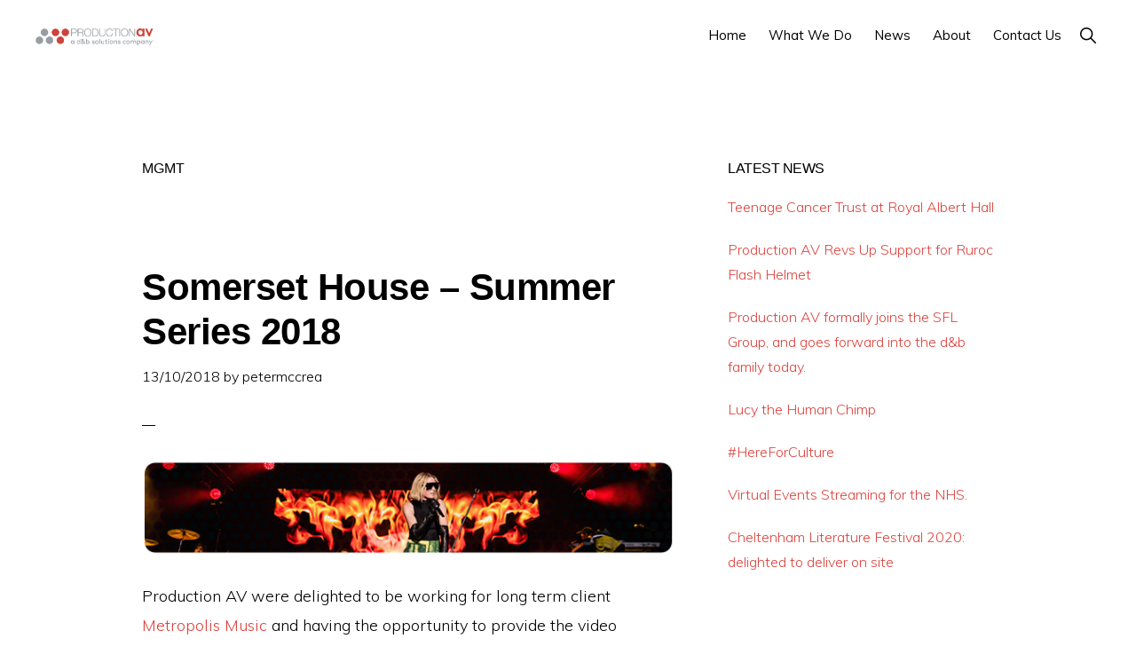

--- FILE ---
content_type: text/html; charset=UTF-8
request_url: https://www.productionav.co.uk/tag/mgmt-concert-led-screen-hire/
body_size: 12038
content:
<!DOCTYPE html>
<html lang="en-GB">
<head >
<meta charset="UTF-8" />
<meta name="viewport" content="width=device-width, initial-scale=1" />
<title>MGMT</title>
<meta name='robots' content='max-image-preview:large' />
	<style>img:is([sizes="auto" i], [sizes^="auto," i]) { contain-intrinsic-size: 3000px 1500px }</style>
	<link rel='dns-prefetch' href='//fonts.googleapis.com' />
<link rel='dns-prefetch' href='//unpkg.com' />
<link rel="alternate" type="application/rss+xml" title="Production AV | LED Screen Hire | Projection | AV Technology &raquo; Feed" href="https://www.productionav.co.uk/feed/" />
<link rel="alternate" type="application/rss+xml" title="Production AV | LED Screen Hire | Projection | AV Technology &raquo; Comments Feed" href="https://www.productionav.co.uk/comments/feed/" />
<link rel="alternate" type="application/rss+xml" title="Production AV | LED Screen Hire | Projection | AV Technology &raquo; MGMT Tag Feed" href="https://www.productionav.co.uk/tag/mgmt-concert-led-screen-hire/feed/" />
<link rel="canonical" href="https://www.productionav.co.uk/tag/mgmt-concert-led-screen-hire/" />
		<!-- This site uses the Google Analytics by MonsterInsights plugin v9.2.4 - Using Analytics tracking - https://www.monsterinsights.com/ -->
		<!-- Note: MonsterInsights is not currently configured on this site. The site owner needs to authenticate with Google Analytics in the MonsterInsights settings panel. -->
					<!-- No tracking code set -->
				<!-- / Google Analytics by MonsterInsights -->
		<script>
window._wpemojiSettings = {"baseUrl":"https:\/\/s.w.org\/images\/core\/emoji\/15.0.3\/72x72\/","ext":".png","svgUrl":"https:\/\/s.w.org\/images\/core\/emoji\/15.0.3\/svg\/","svgExt":".svg","source":{"concatemoji":"https:\/\/www.productionav.co.uk\/wp-includes\/js\/wp-emoji-release.min.js?ver=6.7.4"}};
/*! This file is auto-generated */
!function(i,n){var o,s,e;function c(e){try{var t={supportTests:e,timestamp:(new Date).valueOf()};sessionStorage.setItem(o,JSON.stringify(t))}catch(e){}}function p(e,t,n){e.clearRect(0,0,e.canvas.width,e.canvas.height),e.fillText(t,0,0);var t=new Uint32Array(e.getImageData(0,0,e.canvas.width,e.canvas.height).data),r=(e.clearRect(0,0,e.canvas.width,e.canvas.height),e.fillText(n,0,0),new Uint32Array(e.getImageData(0,0,e.canvas.width,e.canvas.height).data));return t.every(function(e,t){return e===r[t]})}function u(e,t,n){switch(t){case"flag":return n(e,"\ud83c\udff3\ufe0f\u200d\u26a7\ufe0f","\ud83c\udff3\ufe0f\u200b\u26a7\ufe0f")?!1:!n(e,"\ud83c\uddfa\ud83c\uddf3","\ud83c\uddfa\u200b\ud83c\uddf3")&&!n(e,"\ud83c\udff4\udb40\udc67\udb40\udc62\udb40\udc65\udb40\udc6e\udb40\udc67\udb40\udc7f","\ud83c\udff4\u200b\udb40\udc67\u200b\udb40\udc62\u200b\udb40\udc65\u200b\udb40\udc6e\u200b\udb40\udc67\u200b\udb40\udc7f");case"emoji":return!n(e,"\ud83d\udc26\u200d\u2b1b","\ud83d\udc26\u200b\u2b1b")}return!1}function f(e,t,n){var r="undefined"!=typeof WorkerGlobalScope&&self instanceof WorkerGlobalScope?new OffscreenCanvas(300,150):i.createElement("canvas"),a=r.getContext("2d",{willReadFrequently:!0}),o=(a.textBaseline="top",a.font="600 32px Arial",{});return e.forEach(function(e){o[e]=t(a,e,n)}),o}function t(e){var t=i.createElement("script");t.src=e,t.defer=!0,i.head.appendChild(t)}"undefined"!=typeof Promise&&(o="wpEmojiSettingsSupports",s=["flag","emoji"],n.supports={everything:!0,everythingExceptFlag:!0},e=new Promise(function(e){i.addEventListener("DOMContentLoaded",e,{once:!0})}),new Promise(function(t){var n=function(){try{var e=JSON.parse(sessionStorage.getItem(o));if("object"==typeof e&&"number"==typeof e.timestamp&&(new Date).valueOf()<e.timestamp+604800&&"object"==typeof e.supportTests)return e.supportTests}catch(e){}return null}();if(!n){if("undefined"!=typeof Worker&&"undefined"!=typeof OffscreenCanvas&&"undefined"!=typeof URL&&URL.createObjectURL&&"undefined"!=typeof Blob)try{var e="postMessage("+f.toString()+"("+[JSON.stringify(s),u.toString(),p.toString()].join(",")+"));",r=new Blob([e],{type:"text/javascript"}),a=new Worker(URL.createObjectURL(r),{name:"wpTestEmojiSupports"});return void(a.onmessage=function(e){c(n=e.data),a.terminate(),t(n)})}catch(e){}c(n=f(s,u,p))}t(n)}).then(function(e){for(var t in e)n.supports[t]=e[t],n.supports.everything=n.supports.everything&&n.supports[t],"flag"!==t&&(n.supports.everythingExceptFlag=n.supports.everythingExceptFlag&&n.supports[t]);n.supports.everythingExceptFlag=n.supports.everythingExceptFlag&&!n.supports.flag,n.DOMReady=!1,n.readyCallback=function(){n.DOMReady=!0}}).then(function(){return e}).then(function(){var e;n.supports.everything||(n.readyCallback(),(e=n.source||{}).concatemoji?t(e.concatemoji):e.wpemoji&&e.twemoji&&(t(e.twemoji),t(e.wpemoji)))}))}((window,document),window._wpemojiSettings);
</script>
<link rel='stylesheet' id='monochrome-pro-css' href='https://www.productionav.co.uk/wp-content/themes/monochrome-pro/style.css?ver=1.5.0' media='all' />
<style id='monochrome-pro-inline-css'>


		a,
		.entry-meta a:hover,
		.entry-meta a:focus,
		.entry-title a:hover,
		.entry-title a:focus,
		.genesis-nav-menu a:focus,
		.genesis-nav-menu a:hover,
		.genesis-nav-menu .current-menu-item > a,
		.genesis-nav-menu .toggle-header-search:focus,
		.genesis-nav-menu .toggle-header-search:hover,
		.genesis-responsive-menu .genesis-nav-menu a:focus,
		.genesis-responsive-menu .genesis-nav-menu a:hover,
		.sub-menu-toggle:focus,
		.sub-menu-toggle:hover,
		#genesis-mobile-nav-primary:focus,
		#genesis-mobile-nav-primary:hover {
			color: #dc423d;
		}

		@media only screen and (max-width: 1023px) {
			.genesis-responsive-menu .genesis-nav-menu a:focus,
			.genesis-responsive-menu .genesis-nav-menu a:hover,
			.genesis-responsive-menu .genesis-nav-menu .sub-menu .menu-item a:focus,
			.genesis-responsive-menu .genesis-nav-menu .sub-menu .menu-item a:hover,
			.genesis-responsive-menu.nav-primary .genesis-nav-menu .sub-menu .current-menu-item > a {
				color: #dc423d;
			}
		}

		

		button:hover,
		button:focus,
		input:hover[type="button"],
		input:hover[type="reset"],
		input:hover[type="submit"],
		input:focus[type="button"],
		input:focus[type="reset"],
		input:focus[type="submit"],
		.archive-pagination a:hover,
		.archive-pagination a:focus,
		.archive-pagination li.active a,
		.button:hover,
		.button:focus,
		.image-section button:hover,
		.image-section button:focus,
		.image-section input[type="button"]:hover,
		.image-section input[type="button"]:focus,
		.image-section input[type="reset"]:hover,
		.image-section input[type="reset"]:focus,
		.image-section input[type="submit"]:hover,
		.image-section input[type="submit"]:focus,
		.image-section .button:hover,
		.image-section .button:focus,
		.image-section .more-link:hover,
		.image-section .more-link:focus,
		.more-link:hover,
		.more-link:focus,
		.site-container div.wpforms-container-full .wpforms-form input[type="submit"]:focus,
		.site-container div.wpforms-container-full .wpforms-form input[type="submit"]:hover,
		.site-container div.wpforms-container-full .wpforms-form button[type="submit"]:focus,
		.site-container div.wpforms-container-full .wpforms-form button[type="submit"]:hover {
			background-color: #dc423d;
			color: #ffffff;
		}
		
			.before-footer-cta {
				background-color: #969ca0;
				background: linear-gradient(45deg,#969ca0,#000000);
			}

			.before-footer-cta,
			.before-footer-cta a,
			.before-footer-cta p,
			.before-footer-cta .widget-title {
				color: #000000;
			}
			
		.single .content .entry-content > p:first-of-type {
			font-size: 19px;
			font-style: italic;
			font-weight: 600;
		}
		
</style>
<style id='wp-emoji-styles-inline-css'>

	img.wp-smiley, img.emoji {
		display: inline !important;
		border: none !important;
		box-shadow: none !important;
		height: 1em !important;
		width: 1em !important;
		margin: 0 0.07em !important;
		vertical-align: -0.1em !important;
		background: none !important;
		padding: 0 !important;
	}
</style>
<link rel='stylesheet' id='wp-block-library-css' href='https://www.productionav.co.uk/wp-includes/css/dist/block-library/style.min.css?ver=6.7.4' media='all' />
<style id='ab-animate-style-inline-css'>
/*!**********************************************************************************************************************************************************************************************************************************************!*\
  !*** css ./node_modules/css-loader/dist/cjs.js??ruleSet[1].rules[4].use[1]!./node_modules/postcss-loader/dist/cjs.js??ruleSet[1].rules[4].use[2]!./node_modules/sass-loader/dist/cjs.js??ruleSet[1].rules[4].use[3]!./src/styles/style.scss ***!
  \**********************************************************************************************************************************************************************************************************************************************/
/**
 * The following styles get applied both on the front and in the editor.
 */
.wp-block-ab-animate {
  animation-duration: 1s;
  animation-fill-mode: both;
}
.wp-block-ab-animate.ab-is-hidden {
  opacity: 0;
}

.wp-block-ab-animate[data-scroll-class^=fadeIn],
.wp-block-ab-animate[data-scroll-class^=bounceIn],
.wp-block-ab-animate[data-scroll-class^=flipIn],
.wp-block-ab-animate[data-scroll-class^=slideIn],
.wp-block-ab-animate[data-scroll-class^=zoomIn],
.wp-block-ab-animate[data-scroll-class=rollIn],
.wp-block-ab-animate[data-scroll-class=jackInTheBox] {
  opacity: 0;
}

.wp-block-ab-animate.ab-is-hidden.ab-animation-end {
  opacity: 1;
}

/*# sourceMappingURL=style-index.css.map*/
</style>
<link rel='stylesheet' id='ab-animate-css' href='https://www.productionav.co.uk/wp-content/plugins/animated-blocks/assets/css/animate.min.css?ver=1.1.2' media='all' />
<style id='classic-theme-styles-inline-css'>
/*! This file is auto-generated */
.wp-block-button__link{color:#fff;background-color:#32373c;border-radius:9999px;box-shadow:none;text-decoration:none;padding:calc(.667em + 2px) calc(1.333em + 2px);font-size:1.125em}.wp-block-file__button{background:#32373c;color:#fff;text-decoration:none}
</style>
<style id='global-styles-inline-css'>
:root{--wp--preset--aspect-ratio--square: 1;--wp--preset--aspect-ratio--4-3: 4/3;--wp--preset--aspect-ratio--3-4: 3/4;--wp--preset--aspect-ratio--3-2: 3/2;--wp--preset--aspect-ratio--2-3: 2/3;--wp--preset--aspect-ratio--16-9: 16/9;--wp--preset--aspect-ratio--9-16: 9/16;--wp--preset--color--black: #000000;--wp--preset--color--cyan-bluish-gray: #abb8c3;--wp--preset--color--white: #ffffff;--wp--preset--color--pale-pink: #f78da7;--wp--preset--color--vivid-red: #cf2e2e;--wp--preset--color--luminous-vivid-orange: #ff6900;--wp--preset--color--luminous-vivid-amber: #fcb900;--wp--preset--color--light-green-cyan: #7bdcb5;--wp--preset--color--vivid-green-cyan: #00d084;--wp--preset--color--pale-cyan-blue: #8ed1fc;--wp--preset--color--vivid-cyan-blue: #0693e3;--wp--preset--color--vivid-purple: #9b51e0;--wp--preset--color--theme-primary: #dc423d;--wp--preset--color--theme-secondary: #dc423d;--wp--preset--gradient--vivid-cyan-blue-to-vivid-purple: linear-gradient(135deg,rgba(6,147,227,1) 0%,rgb(155,81,224) 100%);--wp--preset--gradient--light-green-cyan-to-vivid-green-cyan: linear-gradient(135deg,rgb(122,220,180) 0%,rgb(0,208,130) 100%);--wp--preset--gradient--luminous-vivid-amber-to-luminous-vivid-orange: linear-gradient(135deg,rgba(252,185,0,1) 0%,rgba(255,105,0,1) 100%);--wp--preset--gradient--luminous-vivid-orange-to-vivid-red: linear-gradient(135deg,rgba(255,105,0,1) 0%,rgb(207,46,46) 100%);--wp--preset--gradient--very-light-gray-to-cyan-bluish-gray: linear-gradient(135deg,rgb(238,238,238) 0%,rgb(169,184,195) 100%);--wp--preset--gradient--cool-to-warm-spectrum: linear-gradient(135deg,rgb(74,234,220) 0%,rgb(151,120,209) 20%,rgb(207,42,186) 40%,rgb(238,44,130) 60%,rgb(251,105,98) 80%,rgb(254,248,76) 100%);--wp--preset--gradient--blush-light-purple: linear-gradient(135deg,rgb(255,206,236) 0%,rgb(152,150,240) 100%);--wp--preset--gradient--blush-bordeaux: linear-gradient(135deg,rgb(254,205,165) 0%,rgb(254,45,45) 50%,rgb(107,0,62) 100%);--wp--preset--gradient--luminous-dusk: linear-gradient(135deg,rgb(255,203,112) 0%,rgb(199,81,192) 50%,rgb(65,88,208) 100%);--wp--preset--gradient--pale-ocean: linear-gradient(135deg,rgb(255,245,203) 0%,rgb(182,227,212) 50%,rgb(51,167,181) 100%);--wp--preset--gradient--electric-grass: linear-gradient(135deg,rgb(202,248,128) 0%,rgb(113,206,126) 100%);--wp--preset--gradient--midnight: linear-gradient(135deg,rgb(2,3,129) 0%,rgb(40,116,252) 100%);--wp--preset--font-size--small: 14px;--wp--preset--font-size--medium: 20px;--wp--preset--font-size--large: 22px;--wp--preset--font-size--x-large: 42px;--wp--preset--font-size--normal: 18px;--wp--preset--font-size--larger: 26px;--wp--preset--font-family--inter: "Inter", sans-serif;--wp--preset--font-family--cardo: Cardo;--wp--preset--spacing--20: 0.44rem;--wp--preset--spacing--30: 0.67rem;--wp--preset--spacing--40: 1rem;--wp--preset--spacing--50: 1.5rem;--wp--preset--spacing--60: 2.25rem;--wp--preset--spacing--70: 3.38rem;--wp--preset--spacing--80: 5.06rem;--wp--preset--shadow--natural: 6px 6px 9px rgba(0, 0, 0, 0.2);--wp--preset--shadow--deep: 12px 12px 50px rgba(0, 0, 0, 0.4);--wp--preset--shadow--sharp: 6px 6px 0px rgba(0, 0, 0, 0.2);--wp--preset--shadow--outlined: 6px 6px 0px -3px rgba(255, 255, 255, 1), 6px 6px rgba(0, 0, 0, 1);--wp--preset--shadow--crisp: 6px 6px 0px rgba(0, 0, 0, 1);}:where(.is-layout-flex){gap: 0.5em;}:where(.is-layout-grid){gap: 0.5em;}body .is-layout-flex{display: flex;}.is-layout-flex{flex-wrap: wrap;align-items: center;}.is-layout-flex > :is(*, div){margin: 0;}body .is-layout-grid{display: grid;}.is-layout-grid > :is(*, div){margin: 0;}:where(.wp-block-columns.is-layout-flex){gap: 2em;}:where(.wp-block-columns.is-layout-grid){gap: 2em;}:where(.wp-block-post-template.is-layout-flex){gap: 1.25em;}:where(.wp-block-post-template.is-layout-grid){gap: 1.25em;}.has-black-color{color: var(--wp--preset--color--black) !important;}.has-cyan-bluish-gray-color{color: var(--wp--preset--color--cyan-bluish-gray) !important;}.has-white-color{color: var(--wp--preset--color--white) !important;}.has-pale-pink-color{color: var(--wp--preset--color--pale-pink) !important;}.has-vivid-red-color{color: var(--wp--preset--color--vivid-red) !important;}.has-luminous-vivid-orange-color{color: var(--wp--preset--color--luminous-vivid-orange) !important;}.has-luminous-vivid-amber-color{color: var(--wp--preset--color--luminous-vivid-amber) !important;}.has-light-green-cyan-color{color: var(--wp--preset--color--light-green-cyan) !important;}.has-vivid-green-cyan-color{color: var(--wp--preset--color--vivid-green-cyan) !important;}.has-pale-cyan-blue-color{color: var(--wp--preset--color--pale-cyan-blue) !important;}.has-vivid-cyan-blue-color{color: var(--wp--preset--color--vivid-cyan-blue) !important;}.has-vivid-purple-color{color: var(--wp--preset--color--vivid-purple) !important;}.has-black-background-color{background-color: var(--wp--preset--color--black) !important;}.has-cyan-bluish-gray-background-color{background-color: var(--wp--preset--color--cyan-bluish-gray) !important;}.has-white-background-color{background-color: var(--wp--preset--color--white) !important;}.has-pale-pink-background-color{background-color: var(--wp--preset--color--pale-pink) !important;}.has-vivid-red-background-color{background-color: var(--wp--preset--color--vivid-red) !important;}.has-luminous-vivid-orange-background-color{background-color: var(--wp--preset--color--luminous-vivid-orange) !important;}.has-luminous-vivid-amber-background-color{background-color: var(--wp--preset--color--luminous-vivid-amber) !important;}.has-light-green-cyan-background-color{background-color: var(--wp--preset--color--light-green-cyan) !important;}.has-vivid-green-cyan-background-color{background-color: var(--wp--preset--color--vivid-green-cyan) !important;}.has-pale-cyan-blue-background-color{background-color: var(--wp--preset--color--pale-cyan-blue) !important;}.has-vivid-cyan-blue-background-color{background-color: var(--wp--preset--color--vivid-cyan-blue) !important;}.has-vivid-purple-background-color{background-color: var(--wp--preset--color--vivid-purple) !important;}.has-black-border-color{border-color: var(--wp--preset--color--black) !important;}.has-cyan-bluish-gray-border-color{border-color: var(--wp--preset--color--cyan-bluish-gray) !important;}.has-white-border-color{border-color: var(--wp--preset--color--white) !important;}.has-pale-pink-border-color{border-color: var(--wp--preset--color--pale-pink) !important;}.has-vivid-red-border-color{border-color: var(--wp--preset--color--vivid-red) !important;}.has-luminous-vivid-orange-border-color{border-color: var(--wp--preset--color--luminous-vivid-orange) !important;}.has-luminous-vivid-amber-border-color{border-color: var(--wp--preset--color--luminous-vivid-amber) !important;}.has-light-green-cyan-border-color{border-color: var(--wp--preset--color--light-green-cyan) !important;}.has-vivid-green-cyan-border-color{border-color: var(--wp--preset--color--vivid-green-cyan) !important;}.has-pale-cyan-blue-border-color{border-color: var(--wp--preset--color--pale-cyan-blue) !important;}.has-vivid-cyan-blue-border-color{border-color: var(--wp--preset--color--vivid-cyan-blue) !important;}.has-vivid-purple-border-color{border-color: var(--wp--preset--color--vivid-purple) !important;}.has-vivid-cyan-blue-to-vivid-purple-gradient-background{background: var(--wp--preset--gradient--vivid-cyan-blue-to-vivid-purple) !important;}.has-light-green-cyan-to-vivid-green-cyan-gradient-background{background: var(--wp--preset--gradient--light-green-cyan-to-vivid-green-cyan) !important;}.has-luminous-vivid-amber-to-luminous-vivid-orange-gradient-background{background: var(--wp--preset--gradient--luminous-vivid-amber-to-luminous-vivid-orange) !important;}.has-luminous-vivid-orange-to-vivid-red-gradient-background{background: var(--wp--preset--gradient--luminous-vivid-orange-to-vivid-red) !important;}.has-very-light-gray-to-cyan-bluish-gray-gradient-background{background: var(--wp--preset--gradient--very-light-gray-to-cyan-bluish-gray) !important;}.has-cool-to-warm-spectrum-gradient-background{background: var(--wp--preset--gradient--cool-to-warm-spectrum) !important;}.has-blush-light-purple-gradient-background{background: var(--wp--preset--gradient--blush-light-purple) !important;}.has-blush-bordeaux-gradient-background{background: var(--wp--preset--gradient--blush-bordeaux) !important;}.has-luminous-dusk-gradient-background{background: var(--wp--preset--gradient--luminous-dusk) !important;}.has-pale-ocean-gradient-background{background: var(--wp--preset--gradient--pale-ocean) !important;}.has-electric-grass-gradient-background{background: var(--wp--preset--gradient--electric-grass) !important;}.has-midnight-gradient-background{background: var(--wp--preset--gradient--midnight) !important;}.has-small-font-size{font-size: var(--wp--preset--font-size--small) !important;}.has-medium-font-size{font-size: var(--wp--preset--font-size--medium) !important;}.has-large-font-size{font-size: var(--wp--preset--font-size--large) !important;}.has-x-large-font-size{font-size: var(--wp--preset--font-size--x-large) !important;}
:where(.wp-block-post-template.is-layout-flex){gap: 1.25em;}:where(.wp-block-post-template.is-layout-grid){gap: 1.25em;}
:where(.wp-block-columns.is-layout-flex){gap: 2em;}:where(.wp-block-columns.is-layout-grid){gap: 2em;}
:root :where(.wp-block-pullquote){font-size: 1.5em;line-height: 1.6;}
</style>
<link rel='stylesheet' id='woocommerce-layout-css' href='https://www.productionav.co.uk/wp-content/plugins/woocommerce/assets/css/woocommerce-layout.css?ver=9.5.3' media='all' />
<link rel='stylesheet' id='woocommerce-smallscreen-css' href='https://www.productionav.co.uk/wp-content/plugins/woocommerce/assets/css/woocommerce-smallscreen.css?ver=9.5.3' media='only screen and (max-width: 1200px)' />
<link rel='stylesheet' id='woocommerce-general-css' href='https://www.productionav.co.uk/wp-content/plugins/woocommerce/assets/css/woocommerce.css?ver=9.5.3' media='all' />
<link rel='stylesheet' id='monochrome-woocommerce-styles-css' href='https://www.productionav.co.uk/wp-content/themes/monochrome-pro/lib/woocommerce/monochrome-woocommerce.css?ver=1.5.0' media='screen' />
<style id='monochrome-woocommerce-styles-inline-css'>


		.woocommerce div.product p.price,
		.woocommerce div.product span.price,
		.woocommerce div.product .woocommerce-tabs ul.tabs li a:focus,
		.woocommerce div.product .woocommerce-tabs ul.tabs li a:hover,
		.woocommerce ul.products li.product h3:hover,
		.woocommerce ul.products li.product .price,
		.woocommerce .woocommerce-breadcrumb a:focus,
		.woocommerce .woocommerce-breadcrumb a:hover,
		.woocommerce .widget_layered_nav ul li.chosen a::before,
		.woocommerce .widget_layered_nav_filters ul li a::before,
		.woocommerce .widget_rating_filter ul li.chosen a::before,
		.woocommerce .widget_rating_filter ul li.chosen a::before {
			color: #dc423d;
		}

	

		.woocommerce-error::before,
		.woocommerce-info::before,
		.woocommerce-message::before {
			color: #dc423d;
		}

		.content .wc-block-grid__product-add-to-cart .wp-block-button__link.add_to_cart_button:focus,
		.content .wc-block-grid__product-add-to-cart .wp-block-button__link.add_to_cart_button:hover,
		.woocommerce a.button:focus,
		.woocommerce a.button:hover,
		.woocommerce a.button.alt:focus,
		.woocommerce a.button.alt:hover,
		.woocommerce button.button:focus,
		.woocommerce button.button:hover,
		.woocommerce button.button.alt:focus,
		.woocommerce button.button.alt:hover,
		.woocommerce input.button:focus,
		.woocommerce input.button:hover,
		.woocommerce input.button.alt:focus,
		.woocommerce input.button.alt:hover,
		.woocommerce input[type="submit"]:focus,
		.woocommerce input[type="submit"]:hover,
		.woocommerce span.onsale,
		.woocommerce #respond input#submit:focus,
		.woocommerce #respond input#submit:hover,
		.woocommerce #respond input#submit.alt:focus,
		.woocommerce #respond input#submit.alt:hover,
		.woocommerce.widget_price_filter .ui-slider .ui-slider-handle,
		.woocommerce.widget_price_filter .ui-slider .ui-slider-range {
			background-color: #dc423d;
			color: #ffffff;
		}

		ul.woocommerce-error,
		.woocommerce-error,
		.woocommerce-info,
		.woocommerce-message {
			border-top-color: #dc423d;
		}

	
</style>
<style id='woocommerce-inline-inline-css'>
.woocommerce form .form-row .required { visibility: visible; }
</style>
<link rel='stylesheet' id='monochrome-fonts-css' href='//fonts.googleapis.com/css?family=Muli%3A300%2C300i%2C400%2C400i%2C600%2C600i%7COpen+Sans+Condensed%3A300&#038;ver=1.5.0' media='all' />
<link rel='stylesheet' id='monochrome-ionicons-css' href='//unpkg.com/ionicons@4.1.2/dist/css/ionicons.min.css?ver=1.5.0' media='all' />
<link rel='stylesheet' id='monochrome-pro-gutenberg-css' href='https://www.productionav.co.uk/wp-content/themes/monochrome-pro/lib/gutenberg/front-end.css?ver=1.5.0' media='all' />
<style id='monochrome-pro-gutenberg-inline-css'>
.ab-block-post-grid .ab-post-grid-items .ab-block-post-grid-title a:hover {
	color: #dc423d;
}

.site-container .wp-block-button .wp-block-button__link {
	background-color: #dc423d;
}

.wp-block-button .wp-block-button__link:not(.has-background),
.wp-block-button .wp-block-button__link:not(.has-background):focus,
.wp-block-button .wp-block-button__link:not(.has-background):hover {
	color: #ffffff;
}

.site-container .wp-block-button.is-style-outline .wp-block-button__link {
	color: #dc423d;
}

.site-container .wp-block-button.is-style-outline .wp-block-button__link:focus,
.site-container .wp-block-button.is-style-outline .wp-block-button__link:hover {
	color: #ff6560;
}

.site-container .wp-block-pullquote.is-style-solid-color {
	background-color: #dc423d;
}		.site-container .has-small-font-size {
			font-size: 14px;
		}		.site-container .has-normal-font-size {
			font-size: 18px;
		}		.site-container .has-large-font-size {
			font-size: 22px;
		}		.site-container .has-larger-font-size {
			font-size: 26px;
		}		.site-container .has-theme-primary-color,
		.site-container .wp-block-button .wp-block-button__link.has-theme-primary-color,
		.site-container .wp-block-button.is-style-outline .wp-block-button__link.has-theme-primary-color {
			color: #dc423d;
		}

		.site-container .has-theme-primary-background-color,
		.site-container .wp-block-button .wp-block-button__link.has-theme-primary-background-color,
		.site-container .wp-block-pullquote.is-style-solid-color.has-theme-primary-background-color {
			background-color: #dc423d;
		}		.site-container .has-theme-secondary-color,
		.site-container .wp-block-button .wp-block-button__link.has-theme-secondary-color,
		.site-container .wp-block-button.is-style-outline .wp-block-button__link.has-theme-secondary-color {
			color: #dc423d;
		}

		.site-container .has-theme-secondary-background-color,
		.site-container .wp-block-button .wp-block-button__link.has-theme-secondary-background-color,
		.site-container .wp-block-pullquote.is-style-solid-color.has-theme-secondary-background-color {
			background-color: #dc423d;
		}
</style>
<link rel='stylesheet' id='simple-social-icons-font-css' href='https://www.productionav.co.uk/wp-content/plugins/simple-social-icons/css/style.css?ver=3.0.2' media='all' />
<script src="https://www.productionav.co.uk/wp-includes/js/jquery/jquery.min.js?ver=3.7.1" id="jquery-core-js"></script>
<script src="https://www.productionav.co.uk/wp-includes/js/jquery/jquery-migrate.min.js?ver=3.4.1" id="jquery-migrate-js"></script>
<script src="https://www.productionav.co.uk/wp-content/plugins/woocommerce/assets/js/jquery-blockui/jquery.blockUI.min.js?ver=2.7.0-wc.9.5.3" id="jquery-blockui-js" defer data-wp-strategy="defer"></script>
<script src="https://www.productionav.co.uk/wp-content/plugins/woocommerce/assets/js/js-cookie/js.cookie.min.js?ver=2.1.4-wc.9.5.3" id="js-cookie-js" defer data-wp-strategy="defer"></script>
<script id="woocommerce-js-extra">
var woocommerce_params = {"ajax_url":"\/wp-admin\/admin-ajax.php","wc_ajax_url":"\/?wc-ajax=%%endpoint%%"};
</script>
<script src="https://www.productionav.co.uk/wp-content/plugins/woocommerce/assets/js/frontend/woocommerce.min.js?ver=9.5.3" id="woocommerce-js" defer data-wp-strategy="defer"></script>
<script src="https://www.productionav.co.uk/wp-content/plugins/wpo365-login/apps/dist/pintra-redirect.js?ver=34.0" id="pintraredirectjs-js" async></script>
<link rel="https://api.w.org/" href="https://www.productionav.co.uk/wp-json/" /><link rel="alternate" title="JSON" type="application/json" href="https://www.productionav.co.uk/wp-json/wp/v2/tags/1260" /><link rel="EditURI" type="application/rsd+xml" title="RSD" href="https://www.productionav.co.uk/xmlrpc.php?rsd" />
	
<style type="text/css" media="screen">
	#rotator {
		position: relative;
		width: 600px;
		height: 235px;
		margin: 0; padding: 0;
		overflow: hidden;
	}
</style>
	
	<noscript><style>.woocommerce-product-gallery{ opacity: 1 !important; }</style></noscript>
	<style class='wp-fonts-local'>
@font-face{font-family:Inter;font-style:normal;font-weight:300 900;font-display:fallback;src:url('https://www.productionav.co.uk/wp-content/plugins/woocommerce/assets/fonts/Inter-VariableFont_slnt,wght.woff2') format('woff2');font-stretch:normal;}
@font-face{font-family:Cardo;font-style:normal;font-weight:400;font-display:fallback;src:url('https://www.productionav.co.uk/wp-content/plugins/woocommerce/assets/fonts/cardo_normal_400.woff2') format('woff2');}
</style>
<link rel="icon" href="https://cdn.productionav.co.uk/web/2016/04/cropped-proav-favicon-80x80.png" sizes="32x32" />
<link rel="icon" href="https://cdn.productionav.co.uk/web/2016/04/cropped-proav-favicon-300x300.png" sizes="192x192" />
<link rel="apple-touch-icon" href="https://cdn.productionav.co.uk/web/2016/04/cropped-proav-favicon-180x180.png" />
<meta name="msapplication-TileImage" content="https://cdn.productionav.co.uk/web/2016/04/cropped-proav-favicon-300x300.png" />
</head>
<body class="archive tag tag-mgmt-concert-led-screen-hire tag-1260 wp-custom-logo wp-embed-responsive theme-genesis woocommerce-no-js content-sidebar genesis-breadcrumbs-hidden" itemscope itemtype="https://schema.org/WebPage"><div class="site-container"><ul class="genesis-skip-link"><li><a href="#genesis-nav-primary" class="screen-reader-shortcut"> Skip to primary navigation</a></li><li><a href="#genesis-content" class="screen-reader-shortcut"> Skip to main content</a></li><li><a href="#genesis-sidebar-primary" class="screen-reader-shortcut"> Skip to primary sidebar</a></li></ul><header class="site-header" itemscope itemtype="https://schema.org/WPHeader"><div class="wrap"><div class="title-area"><a href="https://www.productionav.co.uk/" class="custom-logo-link" rel="home"><img width="437" height="164" src="https://cdn.productionav.co.uk/web/2023/10/cropped-Production-AV-a-db-solutions-company_primary-logo-png-1.png" class="custom-logo wp-stateless-item" alt="Production AV | LED Screen Hire | Projection | AV Technology" decoding="async" fetchpriority="high" srcset="https://cdn.productionav.co.uk/web/2023/10/cropped-Production-AV-a-db-solutions-company_primary-logo-png-1.png 437w, https://cdn.productionav.co.uk/web/2023/10/cropped-Production-AV-a-db-solutions-company_primary-logo-png-1-300x113.png 300w" sizes="(max-width: 437px) 100vw, 437px" data-image-size="full" data-stateless-media-bucket="cdn.productionav.co.uk" data-stateless-media-name="web/2023/10/cropped-Production-AV-a-db-solutions-company_primary-logo-png-1.png" /></a><p class="site-title" itemprop="headline">Production AV | LED Screen Hire | Projection | AV Technology</p><p class="site-description" itemprop="description">Production AV is an audio visual hire company specialising in indoor and outdoor LED screens as well as high quality projection solutions for events.</p></div><nav class="nav-primary" aria-label="Main" itemscope itemtype="https://schema.org/SiteNavigationElement" id="genesis-nav-primary"><div class="wrap"><ul id="menu-navigation" class="menu genesis-nav-menu menu-primary js-superfish"><li id="menu-item-1880" class="menu-item menu-item-type-custom menu-item-object-custom menu-item-home menu-item-1880"><a href="https://www.productionav.co.uk" itemprop="url"><span itemprop="name">Home</span></a></li>
<li id="menu-item-1874" class="menu-item menu-item-type-post_type menu-item-object-page menu-item-has-children menu-item-1874"><a href="https://www.productionav.co.uk/what-we-do/" itemprop="url"><span itemprop="name">What We Do</span></a>
<ul class="sub-menu">
	<li id="menu-item-3879" class="menu-item menu-item-type-post_type menu-item-object-page menu-item-3879"><a href="https://www.productionav.co.uk/what-we-do/indoor-led-screen-av-hire/" itemprop="url"><span itemprop="name">Indoor LED Screens</span></a></li>
	<li id="menu-item-3874" class="menu-item menu-item-type-post_type menu-item-object-page menu-item-3874"><a href="https://www.productionav.co.uk/what-we-do/outdoor-led-screen-av-hire/" itemprop="url"><span itemprop="name">Outdoor LED Screens</span></a></li>
	<li id="menu-item-3846" class="menu-item menu-item-type-post_type menu-item-object-page menu-item-3846"><a href="https://www.productionav.co.uk/what-we-do/broadcast-film-av-hire/" itemprop="url"><span itemprop="name">Broadcast &#038; Film</span></a></li>
	<li id="menu-item-3823" class="menu-item menu-item-type-post_type menu-item-object-page menu-item-3823"><a href="https://www.productionav.co.uk/what-we-do/award-shows-av-hire/" itemprop="url"><span itemprop="name">Award Shows</span></a></li>
	<li id="menu-item-3830" class="menu-item menu-item-type-post_type menu-item-object-page menu-item-3830"><a href="https://www.productionav.co.uk/what-we-do/conference-av-hire/" itemprop="url"><span itemprop="name">Conferences</span></a></li>
	<li id="menu-item-3859" class="menu-item menu-item-type-post_type menu-item-object-page menu-item-3859"><a href="https://www.productionav.co.uk/what-we-do/concerts-live-performance-av-hire/" itemprop="url"><span itemprop="name">Concerts &#038; Live Performance</span></a></li>
	<li id="menu-item-3867" class="menu-item menu-item-type-post_type menu-item-object-page menu-item-3867"><a href="https://www.productionav.co.uk/what-we-do/exhibitions-av-hire/" itemprop="url"><span itemprop="name">Exhibitions</span></a></li>
	<li id="menu-item-3861" class="menu-item menu-item-type-post_type menu-item-object-page menu-item-3861"><a href="https://www.productionav.co.uk/what-we-do/festival-av-hire/" itemprop="url"><span itemprop="name">Festivals</span></a></li>
	<li id="menu-item-3854" class="menu-item menu-item-type-post_type menu-item-object-page menu-item-3854"><a href="https://www.productionav.co.uk/what-we-do/product-launch-av-hire/" itemprop="url"><span itemprop="name">Product Launches</span></a></li>
	<li id="menu-item-3863" class="menu-item menu-item-type-post_type menu-item-object-page menu-item-3863"><a href="https://www.productionav.co.uk/what-we-do/private-events-av-hire/" itemprop="url"><span itemprop="name">Private Events</span></a></li>
	<li id="menu-item-3852" class="menu-item menu-item-type-post_type menu-item-object-page menu-item-3852"><a href="https://www.productionav.co.uk/what-we-do/sporting-event-av-hire/" itemprop="url"><span itemprop="name">Sporting Events</span></a></li>
</ul>
</li>
<li id="menu-item-1858" class="menu-item menu-item-type-post_type menu-item-object-page current_page_parent menu-item-1858"><a href="https://www.productionav.co.uk/av-event-news/" itemprop="url"><span itemprop="name">News</span></a></li>
<li id="menu-item-1866" class="menu-item menu-item-type-post_type menu-item-object-page menu-item-has-children menu-item-1866"><a href="https://www.productionav.co.uk/about/" itemprop="url"><span itemprop="name">About</span></a>
<ul class="sub-menu">
	<li id="menu-item-2049" class="menu-item menu-item-type-post_type menu-item-object-page menu-item-2049"><a href="https://www.productionav.co.uk/portfolio/case-studies/" itemprop="url"><span itemprop="name">Case Studies</span></a></li>
	<li id="menu-item-2048" class="menu-item menu-item-type-post_type menu-item-object-page menu-item-2048"><a href="https://www.productionav.co.uk/portfolio/" itemprop="url"><span itemprop="name">Portfolio</span></a></li>
	<li id="menu-item-2055" class="menu-item menu-item-type-post_type menu-item-object-page menu-item-2055"><a href="https://www.productionav.co.uk/about/cookie-policy/" itemprop="url"><span itemprop="name">Cookie Policy</span></a></li>
</ul>
</li>
<li id="menu-item-1865" class="menu-item menu-item-type-post_type menu-item-object-page menu-item-has-children menu-item-1865"><a href="https://www.productionav.co.uk/contact-us/" itemprop="url"><span itemprop="name">Contact Us</span></a>
<ul class="sub-menu">
	<li id="menu-item-2088" class="menu-item menu-item-type-post_type menu-item-object-page menu-item-2088"><a href="https://www.productionav.co.uk/contact-us/opportunities/" itemprop="url"><span itemprop="name">Work with Us</span></a></li>
</ul>
</li>
<li class="menu-item"><a href="#header-search-wrap" aria-controls="header-search-wrap" aria-expanded="false" role="button" class="toggle-header-search"><span class="screen-reader-text">Show Search</span><span class="ionicons ion-ios-search"></span></a></li></ul></div></nav><div id="header-search-wrap" class="header-search-wrap"><form class="search-form" method="get" action="https://www.productionav.co.uk/" role="search" itemprop="potentialAction" itemscope itemtype="https://schema.org/SearchAction"><label class="search-form-label screen-reader-text" for="searchform-1">Search this website</label><input class="search-form-input" type="search" name="s" id="searchform-1" placeholder="Search this website" itemprop="query-input"><input class="search-form-submit" type="submit" value="Search"><meta content="https://www.productionav.co.uk/?s={s}" itemprop="target"></form> <a href="#" role="button" aria-expanded="false" aria-controls="header-search-wrap" class="toggle-header-search close"><span class="screen-reader-text">Hide Search</span><span class="ionicons ion-ios-close"></span></a></div></div></header><div class="site-inner"><div class="content-sidebar-wrap"><main class="content" id="genesis-content"><div class="archive-description taxonomy-archive-description taxonomy-description"><h1 class="archive-title">MGMT</h1></div><article class="post-4774 post type-post status-publish format-standard has-post-thumbnail category-av-news-event-solutions tag-hire-event-6-25mm-led-screen tag-hire-6mm-led-screen-solution tag-hire-event-6mm-led-screen tag-hire-event-audiovisual-solutions tag-hire-barco-event-solutions tag-hire-barco-imagepro-ii-dual tag-big-screen-event-hire tag-bondax-concert-led-screen-hire tag-central-london-led-screen-event-hire tag-cola-boyy-concert-led-screen-hire tag-concert-led-screen-event-hire tag-concert-stage-led-screen-hire tag-event-control-hire tag-de-la-soul-concert-led-screen-hire tag-hire-desay-led-screen tag-digital-signage-hire tag-don-letts-concert-led-scren-hire tag-england-led-screen-av-hire tag-av-event-hire-solutions tag-ezra-collective-concert-led-screen-hire tag-festival-led-screen-hire tag-flight-facilities-concert-led-screen-hire tag-hire-event-flown-led-screen tag-full-hd-event-hire tag-audiovisual-event-hire tag-jorja-smith-concert-led-screen-hire tag-kojey-radical-concert-led-screen-hire tag-kolars-concert-led-screen-hire tag-laura-pergolizzi-concert-led-screen-hire tag-little-simz-concert-led-screen-hire tag-live-event-hire tag-live-production tag-london-led-screen-hire tag-metronomy-concert-led-screen-hire tag-mgmt-concert-led-screen-hire tag-music-festival-led-screen-av-hire tag-music-series-led-screen-av-hire tag-music-show-led-screen-av-hire tag-novastar-led-screen-processer-event-hire tag-oli-fox-concert-led-screen-hire tag-hire-outdoor-led-screen tag-processing-event-hire tag-roisin-murphy-concert-led-screen-hire tag-sigrid-concert-led-screen-hire tag-somerset-house-led-screen-event-av-hire tag-stage-led-screen-event-hire tag-temple-london-led-screen-av-hire tag-the-roots-concert-led-screen-hire tag-hire-event-video-solutions tag-led-video-wall-hire tag-outdoor-weatherproof-led-screen-hire entry" aria-label="Somerset House &#8211; Summer Series 2018" itemscope itemtype="https://schema.org/CreativeWork"><header class="entry-header"><h2 class="entry-title" itemprop="headline"><a class="entry-title-link" rel="bookmark" href="https://www.productionav.co.uk/somerset-house-summer-series-2018-music-festival-led-screen-hire/">Somerset House &#8211; Summer Series 2018</a></h2>
<p class="entry-meta"><time class="entry-time" itemprop="datePublished" datetime="2018-10-13T15:58:27+01:00">13/10/2018</time> by <span class="entry-author" itemprop="author" itemscope itemtype="https://schema.org/Person"><a href="https://www.productionav.co.uk/author/petermccrea/" class="entry-author-link" rel="author" itemprop="url"><span class="entry-author-name" itemprop="name">petermccrea</span></a></span>  </p></header><div class="entry-content" itemprop="text"><p><a href="https://www.productionav.co.uk/wp-content/uploads/2018/09/Summer-Series-2018-LED-Screen-Music-Festival-Banner.jpg"><img decoding="async" class="size-full wp-image-4859 aligncenter" src="https://www.productionav.co.uk/wp-content/uploads/2018/09/Summer-Series-2018-LED-Screen-Music-Festival-Banner.jpg" alt="Summer Series 2018 LED Screen Music Festival Banner" width="630" height="110" srcset="https://cdn.productionav.co.uk/web/2018/09/Summer-Series-2018-LED-Screen-Music-Festival-Banner.jpg 630w, https://cdn.productionav.co.uk/web/2018/09/Summer-Series-2018-LED-Screen-Music-Festival-Banner-300x52.jpg 300w, https://cdn.productionav.co.uk/web/2018/09/Summer-Series-2018-LED-Screen-Music-Festival-Banner-600x105.jpg 600w" sizes="(max-width: 630px) 100vw, 630px" /></a></p>
<p>Production AV were delighted to be working for long term client <a href="https://www.metropolismusic.com/" target="_blank" rel="noopener noreferrer">Metropolis Music</a> and having the opportunity to provide the video solution for this year&#8217;s Summer Series hosted at the spectacular Somerset House which overlooks the River Thames. The eleven-night series promised an outstanding line-up of established and emerging artists such as MGMT, Flight Facilities and Sigrid so we were looking forward to a showcasing of world class talent across many genres of music.</p>
<h1>Music Festival 6mm LED Screen Summer Series 2018</h1>
<h1><a href="https://www.productionav.co.uk/wp-content/uploads/2018/09/Summer-Series-2018-LED-Screen-Music-Festival-1.jpg" target="_blank" rel="noopener noreferrer"><img decoding="async" class="aligncenter wp-image-4851 size-full" src="https://www.productionav.co.uk/wp-content/uploads/2018/09/Summer-Series-2018-LED-Screen-Music-Festival-1.jpg" alt="Summer Series 2018 LED Screen Music Festival - Roisin Murphy" width="612" height="383" srcset="https://cdn.productionav.co.uk/web/2018/09/Summer-Series-2018-LED-Screen-Music-Festival-1.jpg 612w, https://cdn.productionav.co.uk/web/2018/09/Summer-Series-2018-LED-Screen-Music-Festival-1-300x188.jpg 300w, https://cdn.productionav.co.uk/web/2018/09/Summer-Series-2018-LED-Screen-Music-Festival-1-600x375.jpg 600w" sizes="(max-width: 612px) 100vw, 612px" /></a></h1>
<p>The video solution comprised of a 8m x 4.5m LED screen using our stock of <a href="https://www.productionav.co.uk/product/hire-outdoor-6mm-led-screen/" target="_blank" rel="noopener noreferrer">Desay M6 Indoor/Outdoor 6.25mm LED Panels</a> which was flown on the rear of the main stage and acted as a backdrop throughout the series. Content was scaled and fed to the screen using our industry standard <a href="https://www.productionav.co.uk/product/hire-barco-imagepro-ii-dual/" target="_blank" rel="noopener noreferrer">Barco ImagePRO II Dual</a> and a pair of <a href="https://www.productionav.co.uk/product/hire-nova-mctrl660-led-processor/" target="_blank" rel="noopener noreferrer">Nova MCTRL660 Processors</a> were used to manage the data being fed to the screen with one acting as a fail safe hot back up to the main processor. In video control, two Green Hippo Hippotizer Karst V4 Media Servers were provided to store and manage each artists visual content for their performances.</p>
<p><a href="https://www.productionav.co.uk/wp-content/uploads/2018/09/Summer-Series-2018-LED-Screen-Music-Festival-2.jpg"><img loading="lazy" decoding="async" class="size-full wp-image-4857 aligncenter" src="https://www.productionav.co.uk/wp-content/uploads/2018/09/Summer-Series-2018-LED-Screen-Music-Festival-2.jpg" alt="Summer Series 2018 LED Screen Music Festival - LP Jon Mo" width="612" height="383" srcset="https://cdn.productionav.co.uk/web/2018/09/Summer-Series-2018-LED-Screen-Music-Festival-2.jpg 612w, https://cdn.productionav.co.uk/web/2018/09/Summer-Series-2018-LED-Screen-Music-Festival-2-300x188.jpg 300w, https://cdn.productionav.co.uk/web/2018/09/Summer-Series-2018-LED-Screen-Music-Festival-2-600x375.jpg 600w" sizes="auto, (max-width: 612px) 100vw, 612px" /></a></p>
<p>We were really happy with the performance of the LED which worked flawlessly for the eleven days it was in operation and the content control using the Hippo media servers also made it easy to provide a flexible and responsive service to various artists requests throughout the series. It is always a pleasure to work with <a href="http://www.metropolismusic.com" target="_blank" rel="noopener noreferrer">Metropolis Music</a> especially when their is such a talented and diverse lineup to enjoy and we&#8217;d like to thank them for selecting us to provide the video solution for the Summer Series this year. We&#8217;re looking forward to the opportunities next year will bring!</p>
<p><a href="https://www.productionav.co.uk/wp-content/uploads/2018/09/Summer-Series-2018-LED-Screen-Music-Festival-4.jpg" target="_blank" rel="noopener noreferrer"><img loading="lazy" decoding="async" class="aligncenter wp-image-4856 size-full" src="https://www.productionav.co.uk/wp-content/uploads/2018/09/Summer-Series-2018-LED-Screen-Music-Festival-4.jpg" alt="Summer Series 2018 LED Screen Music Festival - Roisin Murphy" width="612" height="383" srcset="https://cdn.productionav.co.uk/web/2018/09/Summer-Series-2018-LED-Screen-Music-Festival-4.jpg 612w, https://cdn.productionav.co.uk/web/2018/09/Summer-Series-2018-LED-Screen-Music-Festival-4-300x188.jpg 300w, https://cdn.productionav.co.uk/web/2018/09/Summer-Series-2018-LED-Screen-Music-Festival-4-600x375.jpg 600w" sizes="auto, (max-width: 612px) 100vw, 612px" /></a></p>
<p>&nbsp;</p>
</div></article></main><aside class="sidebar sidebar-primary widget-area" role="complementary" aria-label="Primary Sidebar" itemscope itemtype="https://schema.org/WPSideBar" id="genesis-sidebar-primary"><h2 class="genesis-sidebar-title screen-reader-text">Primary Sidebar</h2>
		<section id="recent-posts-3" class="widget widget_recent_entries"><div class="widget-wrap">
		<h3 class="widgettitle widget-title">Latest News</h3>

		<ul>
											<li>
					<a href="https://www.productionav.co.uk/teenagecancertrustrah/">Teenage Cancer Trust at Royal Albert Hall</a>
									</li>
											<li>
					<a href="https://www.productionav.co.uk/production-av-revs-up-support-for-ruroc-flash-helmet/">Production AV Revs Up Support for Ruroc Flash Helmet</a>
									</li>
											<li>
					<a href="https://www.productionav.co.uk/production-av-formally-joins-the-sfl-group-and-goes-forward-into-the-db-family-today/">Production AV formally joins the SFL Group, and goes forward into the d&#038;b family today.</a>
									</li>
											<li>
					<a href="https://www.productionav.co.uk/lucy-the-human-chimp-virtual-production/">Lucy the Human Chimp</a>
									</li>
											<li>
					<a href="https://www.productionav.co.uk/hereforculture/">#HereForCulture</a>
									</li>
											<li>
					<a href="https://www.productionav.co.uk/virtual-events-streaming-for-the-nhs/">Virtual Events Streaming for the NHS.</a>
									</li>
											<li>
					<a href="https://www.productionav.co.uk/cheltenham-literature-festival-2020-delighted-to-deliver-on-site/">Cheltenham Literature Festival 2020: delighted to deliver on site</a>
									</li>
					</ul>

		</div></section>
<section id="simple-social-icons-3" class="widget simple-social-icons"><div class="widget-wrap"><h3 class="widgettitle widget-title">Have a look at our Social channels</h3>
<ul class="alignleft"><li class="ssi-facebook"><a href="https://www.facebook.com/productionav" target="_blank" rel="noopener noreferrer"><svg role="img" class="social-facebook" aria-labelledby="social-facebook-3"><title id="social-facebook-3">Facebook</title><use xlink:href="https://www.productionav.co.uk/wp-content/plugins/simple-social-icons/symbol-defs.svg#social-facebook"></use></svg></a></li><li class="ssi-instagram"><a href="https://www.instagram.com/productionav/" target="_blank" rel="noopener noreferrer"><svg role="img" class="social-instagram" aria-labelledby="social-instagram-3"><title id="social-instagram-3">Instagram</title><use xlink:href="https://www.productionav.co.uk/wp-content/plugins/simple-social-icons/symbol-defs.svg#social-instagram"></use></svg></a></li><li class="ssi-linkedin"><a href="https://www.linkedin.com/company/production-av" target="_blank" rel="noopener noreferrer"><svg role="img" class="social-linkedin" aria-labelledby="social-linkedin-3"><title id="social-linkedin-3">LinkedIn</title><use xlink:href="https://www.productionav.co.uk/wp-content/plugins/simple-social-icons/symbol-defs.svg#social-linkedin"></use></svg></a></li><li class="ssi-twitter"><a href="https://twitter.com/productionav" target="_blank" rel="noopener noreferrer"><svg role="img" class="social-twitter" aria-labelledby="social-twitter-3"><title id="social-twitter-3">Twitter</title><use xlink:href="https://www.productionav.co.uk/wp-content/plugins/simple-social-icons/symbol-defs.svg#social-twitter"></use></svg></a></li></ul></div></section>
</aside></div></div></div><footer class="site-footer" itemscope itemtype="https://schema.org/WPFooter"><div class="wrap"><p><a class="footer-logo-link" href="https://www.productionav.co.uk/"><img class="footer-logo" src="https://cdn.productionav.co.uk/web/2020/08/PAV-Dots-transparent.png" alt="Production AV | LED Screen Hire | Projection | AV Technology" /></a></p><p>Copyright Production AV &#x000A9;&nbsp;2026 ·  <a href="https://www.productionav.co.uk/wp-login.php">Log in</a></p></div></footer><style type="text/css" media="screen">#simple-social-icons-3 ul li a, #simple-social-icons-3 ul li a:hover, #simple-social-icons-3 ul li a:focus { background-color: #f5f5f5 !important; border-radius: 3px; color: #000000 !important; border: 0px #ffffff solid !important; font-size: 19px; padding: 10px; }  #simple-social-icons-3 ul li a:hover, #simple-social-icons-3 ul li a:focus { background-color: #000000 !important; border-color: #ffffff !important; color: #ffffff !important; }  #simple-social-icons-3 ul li a:focus { outline: 1px dotted #000000 !important; }</style>	<script>
		(function () {
			var c = document.body.className;
			c = c.replace(/woocommerce-no-js/, 'woocommerce-js');
			document.body.className = c;
		})();
	</script>
	
<script type="text/javascript">
jQuery(document).ready(function($) {
	$("#rotator").cycle({ 
	    fx: 'fade',
	    timeout: 3000,
	    speed: 1000,
	    pause: 1,
	    fit: 1
	});
});
</script>

<link rel='stylesheet' id='livesite-css' href='https://www.productionav.co.uk/wp-content/plugins/contact-form-with-a-meeting-scheduler-by-vcita/core/../css/livesite-frontend.css?ver=6.7.4' media='all' />
<link rel='stylesheet' id='wc-blocks-style-css' href='https://www.productionav.co.uk/wp-content/plugins/woocommerce/assets/client/blocks/wc-blocks.css?ver=wc-9.5.3' media='all' />
<script src="https://www.productionav.co.uk/wp-includes/js/hoverIntent.min.js?ver=1.10.2" id="hoverIntent-js"></script>
<script src="https://www.productionav.co.uk/wp-content/themes/genesis/lib/js/menu/superfish.min.js?ver=1.7.10" id="superfish-js"></script>
<script src="https://www.productionav.co.uk/wp-content/themes/genesis/lib/js/menu/superfish.args.min.js?ver=3.5.0" id="superfish-args-js"></script>
<script src="https://www.productionav.co.uk/wp-content/themes/genesis/lib/js/skip-links.min.js?ver=3.5.0" id="skip-links-js"></script>
<script src="https://www.productionav.co.uk/wp-content/themes/monochrome-pro/js/global.js?ver=1.0.0" id="monochrome-global-script-js"></script>
<script src="https://www.productionav.co.uk/wp-content/themes/monochrome-pro/js/block-effects.js?ver=1.0.0" id="monochrome-block-effects-js"></script>
<script id="monochrome-responsive-menu-js-extra">
var genesis_responsive_menu = {"mainMenu":"Menu","menuIconClass":"ionicons-before ion-ios-menu","subMenu":"Submenu","subMenuIconClass":"ionicons-before ion-ios-arrow-down","menuClasses":{"combine":[],"others":[".nav-primary"]}};
</script>
<script src="https://www.productionav.co.uk/wp-content/themes/monochrome-pro/js/responsive-menus.min.js?ver=1.5.0" id="monochrome-responsive-menu-js"></script>
<script src="https://www.productionav.co.uk/wp-content/plugins/woocommerce/assets/js/sourcebuster/sourcebuster.min.js?ver=9.5.3" id="sourcebuster-js-js"></script>
<script id="wc-order-attribution-js-extra">
var wc_order_attribution = {"params":{"lifetime":1.0e-5,"session":30,"base64":false,"ajaxurl":"https:\/\/www.productionav.co.uk\/wp-admin\/admin-ajax.php","prefix":"wc_order_attribution_","allowTracking":true},"fields":{"source_type":"current.typ","referrer":"current_add.rf","utm_campaign":"current.cmp","utm_source":"current.src","utm_medium":"current.mdm","utm_content":"current.cnt","utm_id":"current.id","utm_term":"current.trm","utm_source_platform":"current.plt","utm_creative_format":"current.fmt","utm_marketing_tactic":"current.tct","session_entry":"current_add.ep","session_start_time":"current_add.fd","session_pages":"session.pgs","session_count":"udata.vst","user_agent":"udata.uag"}};
</script>
<script src="https://www.productionav.co.uk/wp-content/plugins/woocommerce/assets/js/frontend/order-attribution.min.js?ver=9.5.3" id="wc-order-attribution-js"></script>
<script src="https://www.productionav.co.uk/wp-content/plugins/wp-cycle/jquery.cycle.all.min.js?ver=2.9999.5" id="cycle-js"></script>
<script id="livesite_sdk-js-extra">
var ls_PHPVAR_livesite_sdk = {"ls_sdk_uid":"d948b58d426b5cb3","ls_sdk_show_livesite":"1"};
</script>
<script src="https://www.productionav.co.uk/wp-content/plugins/contact-form-with-a-meeting-scheduler-by-vcita/core/../js/livesite-include-sdk.js?ver=0.1.3" id="livesite_sdk-js"></script>
<script defer src="https://static.cloudflareinsights.com/beacon.min.js/vcd15cbe7772f49c399c6a5babf22c1241717689176015" integrity="sha512-ZpsOmlRQV6y907TI0dKBHq9Md29nnaEIPlkf84rnaERnq6zvWvPUqr2ft8M1aS28oN72PdrCzSjY4U6VaAw1EQ==" data-cf-beacon='{"version":"2024.11.0","token":"5753716ca9cc4eb3949dbcea62cd35d4","r":1,"server_timing":{"name":{"cfCacheStatus":true,"cfEdge":true,"cfExtPri":true,"cfL4":true,"cfOrigin":true,"cfSpeedBrain":true},"location_startswith":null}}' crossorigin="anonymous"></script>
</body></html>
